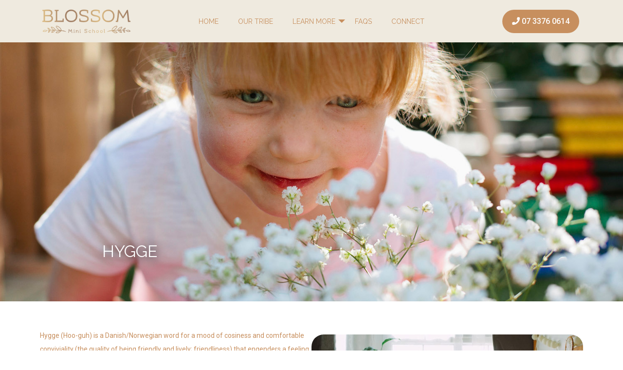

--- FILE ---
content_type: text/html; charset=UTF-8
request_url: https://blossomminischool.com.au/hygge/
body_size: 11356
content:
<!doctype html><html lang="en-US"><head><script data-no-optimize="1">var litespeed_docref=sessionStorage.getItem("litespeed_docref");litespeed_docref&&(Object.defineProperty(document,"referrer",{get:function(){return litespeed_docref}}),sessionStorage.removeItem("litespeed_docref"));</script> <meta charset="UTF-8" /><meta name="viewport" content="width=device-width, initial-scale=1" /><meta name='robots' content='index, follow, max-image-preview:large, max-snippet:-1, max-video-preview:-1' /><title>Our Hygge Approach - Early Learning | Blossom Mini School</title><meta name="description" content="At Blossom Mini School Morningside, explore our cosy and nurturing environment, where children thrive in a warm, inviting atmosphere." /><link rel="canonical" href="https://blossomminischool.com.au/hygge/" /><meta property="og:locale" content="en_US" /><meta property="og:type" content="article" /><meta property="og:title" content="Our Hygge Approach - Early Learning | Blossom Mini School" /><meta property="og:description" content="At Blossom Mini School Morningside, explore our cosy and nurturing environment, where children thrive in a warm, inviting atmosphere." /><meta property="og:url" content="https://blossomminischool.com.au/hygge/" /><meta property="og:site_name" content="Blossom Mini School" /><meta property="article:modified_time" content="2023-09-14T00:26:45+00:00" /><meta property="og:image" content="https://blossomminischool.com.au/wp-content/uploads/2023/07/hygge-01.jpg" /><meta property="og:image:width" content="1500" /><meta property="og:image:height" content="1000" /><meta property="og:image:type" content="image/jpeg" /><meta name="twitter:card" content="summary_large_image" /><meta name="twitter:label1" content="Est. reading time" /><meta name="twitter:data1" content="1 minute" /> <script type="application/ld+json" class="yoast-schema-graph">{"@context":"https://schema.org","@graph":[{"@type":"WebPage","@id":"https://blossomminischool.com.au/hygge/","url":"https://blossomminischool.com.au/hygge/","name":"Our Hygge Approach - Early Learning | Blossom Mini School","isPartOf":{"@id":"https://blossomminischool.com.au/#website"},"primaryImageOfPage":{"@id":"https://blossomminischool.com.au/hygge/#primaryimage"},"image":{"@id":"https://blossomminischool.com.au/hygge/#primaryimage"},"thumbnailUrl":"https://blossomminischool.com.au/wp-content/uploads/2023/07/hygge-01.jpg","datePublished":"2023-07-08T07:11:41+00:00","dateModified":"2023-09-14T00:26:45+00:00","description":"At Blossom Mini School Morningside, explore our cosy and nurturing environment, where children thrive in a warm, inviting atmosphere.","breadcrumb":{"@id":"https://blossomminischool.com.au/hygge/#breadcrumb"},"inLanguage":"en-US","potentialAction":[{"@type":"ReadAction","target":["https://blossomminischool.com.au/hygge/"]}]},{"@type":"ImageObject","inLanguage":"en-US","@id":"https://blossomminischool.com.au/hygge/#primaryimage","url":"https://blossomminischool.com.au/wp-content/uploads/2023/07/hygge-01.jpg","contentUrl":"https://blossomminischool.com.au/wp-content/uploads/2023/07/hygge-01.jpg","width":1500,"height":1000},{"@type":"BreadcrumbList","@id":"https://blossomminischool.com.au/hygge/#breadcrumb","itemListElement":[{"@type":"ListItem","position":1,"name":"Home","item":"https://blossomminischool.com.au/"},{"@type":"ListItem","position":2,"name":"Hygge"}]},{"@type":"WebSite","@id":"https://blossomminischool.com.au/#website","url":"https://blossomminischool.com.au/","name":"Blossom Mini School","description":"","publisher":{"@id":"https://blossomminischool.com.au/#organization"},"potentialAction":[{"@type":"SearchAction","target":{"@type":"EntryPoint","urlTemplate":"https://blossomminischool.com.au/?s={search_term_string}"},"query-input":{"@type":"PropertyValueSpecification","valueRequired":true,"valueName":"search_term_string"}}],"inLanguage":"en-US"},{"@type":"Organization","@id":"https://blossomminischool.com.au/#organization","name":"Blossom Mini School","url":"https://blossomminischool.com.au/","logo":{"@type":"ImageObject","inLanguage":"en-US","@id":"https://blossomminischool.com.au/#/schema/logo/image/","url":"https://blossomminischool.com.au/wp-content/uploads/2023/08/LOGO-without-Morningside-and-Tingapla-GOLD.png","contentUrl":"https://blossomminischool.com.au/wp-content/uploads/2023/08/LOGO-without-Morningside-and-Tingapla-GOLD.png","width":1022,"height":308,"caption":"Blossom Mini School"},"image":{"@id":"https://blossomminischool.com.au/#/schema/logo/image/"}}]}</script> <link rel="alternate" title="oEmbed (JSON)" type="application/json+oembed" href="https://blossomminischool.com.au/wp-json/oembed/1.0/embed?url=https%3A%2F%2Fblossomminischool.com.au%2Fhygge%2F" /><link rel="alternate" title="oEmbed (XML)" type="text/xml+oembed" href="https://blossomminischool.com.au/wp-json/oembed/1.0/embed?url=https%3A%2F%2Fblossomminischool.com.au%2Fhygge%2F&#038;format=xml" /><link data-optimized="2" rel="stylesheet" href="https://blossomminischool.com.au/wp-content/litespeed/css/7819e8dda2ec6af1b9823f14c5e2effd.css?ver=bbf58" /><style id='wp-block-image-inline-css' type='text/css'>.wp-block-image>a,.wp-block-image>figure>a{display:inline-block}.wp-block-image img{box-sizing:border-box;height:auto;max-width:100%;vertical-align:bottom}@media not (prefers-reduced-motion){.wp-block-image img.hide{visibility:hidden}.wp-block-image img.show{animation:show-content-image .4s}}.wp-block-image[style*=border-radius] img,.wp-block-image[style*=border-radius]>a{border-radius:inherit}.wp-block-image.has-custom-border img{box-sizing:border-box}.wp-block-image.aligncenter{text-align:center}.wp-block-image.alignfull>a,.wp-block-image.alignwide>a{width:100%}.wp-block-image.alignfull img,.wp-block-image.alignwide img{height:auto;width:100%}.wp-block-image .aligncenter,.wp-block-image .alignleft,.wp-block-image .alignright,.wp-block-image.aligncenter,.wp-block-image.alignleft,.wp-block-image.alignright{display:table}.wp-block-image .aligncenter>figcaption,.wp-block-image .alignleft>figcaption,.wp-block-image .alignright>figcaption,.wp-block-image.aligncenter>figcaption,.wp-block-image.alignleft>figcaption,.wp-block-image.alignright>figcaption{caption-side:bottom;display:table-caption}.wp-block-image .alignleft{float:left;margin:.5em 1em .5em 0}.wp-block-image .alignright{float:right;margin:.5em 0 .5em 1em}.wp-block-image .aligncenter{margin-left:auto;margin-right:auto}.wp-block-image :where(figcaption){margin-bottom:1em;margin-top:.5em}.wp-block-image.is-style-circle-mask img{border-radius:9999px}@supports ((-webkit-mask-image:none) or (mask-image:none)) or (-webkit-mask-image:none){.wp-block-image.is-style-circle-mask img{border-radius:0;-webkit-mask-image:url('data:image/svg+xml;utf8,<svg viewBox="0 0 100 100" xmlns="http://www.w3.org/2000/svg"><circle cx="50" cy="50" r="50"/></svg>');mask-image:url('data:image/svg+xml;utf8,<svg viewBox="0 0 100 100" xmlns="http://www.w3.org/2000/svg"><circle cx="50" cy="50" r="50"/></svg>');mask-mode:alpha;-webkit-mask-position:center;mask-position:center;-webkit-mask-repeat:no-repeat;mask-repeat:no-repeat;-webkit-mask-size:contain;mask-size:contain}}:root :where(.wp-block-image.is-style-rounded img,.wp-block-image .is-style-rounded img){border-radius:9999px}.wp-block-image figure{margin:0}.wp-lightbox-container{display:flex;flex-direction:column;position:relative}.wp-lightbox-container img{cursor:zoom-in}.wp-lightbox-container img:hover+button{opacity:1}.wp-lightbox-container button{align-items:center;backdrop-filter:blur(16px) saturate(180%);background-color:#5a5a5a40;border:none;border-radius:4px;cursor:zoom-in;display:flex;height:20px;justify-content:center;opacity:0;padding:0;position:absolute;right:16px;text-align:center;top:16px;width:20px;z-index:100}@media not (prefers-reduced-motion){.wp-lightbox-container button{transition:opacity .2s ease}}.wp-lightbox-container button:focus-visible{outline:3px auto #5a5a5a40;outline:3px auto -webkit-focus-ring-color;outline-offset:3px}.wp-lightbox-container button:hover{cursor:pointer;opacity:1}.wp-lightbox-container button:focus{opacity:1}.wp-lightbox-container button:focus,.wp-lightbox-container button:hover,.wp-lightbox-container button:not(:hover):not(:active):not(.has-background){background-color:#5a5a5a40;border:none}.wp-lightbox-overlay{box-sizing:border-box;cursor:zoom-out;height:100vh;left:0;overflow:hidden;position:fixed;top:0;visibility:hidden;width:100%;z-index:100000}.wp-lightbox-overlay .close-button{align-items:center;cursor:pointer;display:flex;justify-content:center;min-height:40px;min-width:40px;padding:0;position:absolute;right:calc(env(safe-area-inset-right) + 16px);top:calc(env(safe-area-inset-top) + 16px);z-index:5000000}.wp-lightbox-overlay .close-button:focus,.wp-lightbox-overlay .close-button:hover,.wp-lightbox-overlay .close-button:not(:hover):not(:active):not(.has-background){background:none;border:none}.wp-lightbox-overlay .lightbox-image-container{height:var(--wp--lightbox-container-height);left:50%;overflow:hidden;position:absolute;top:50%;transform:translate(-50%,-50%);transform-origin:top left;width:var(--wp--lightbox-container-width);z-index:9999999999}.wp-lightbox-overlay .wp-block-image{align-items:center;box-sizing:border-box;display:flex;height:100%;justify-content:center;margin:0;position:relative;transform-origin:0 0;width:100%;z-index:3000000}.wp-lightbox-overlay .wp-block-image img{height:var(--wp--lightbox-image-height);min-height:var(--wp--lightbox-image-height);min-width:var(--wp--lightbox-image-width);width:var(--wp--lightbox-image-width)}.wp-lightbox-overlay .wp-block-image figcaption{display:none}.wp-lightbox-overlay button{background:none;border:none}.wp-lightbox-overlay .scrim{background-color:#fff;height:100%;opacity:.9;position:absolute;width:100%;z-index:2000000}.wp-lightbox-overlay.active{visibility:visible}@media not (prefers-reduced-motion){.wp-lightbox-overlay.active{animation:turn-on-visibility .25s both}.wp-lightbox-overlay.active img{animation:turn-on-visibility .35s both}.wp-lightbox-overlay.show-closing-animation:not(.active){animation:turn-off-visibility .35s both}.wp-lightbox-overlay.show-closing-animation:not(.active) img{animation:turn-off-visibility .25s both}.wp-lightbox-overlay.zoom.active{animation:none;opacity:1;visibility:visible}.wp-lightbox-overlay.zoom.active .lightbox-image-container{animation:lightbox-zoom-in .4s}.wp-lightbox-overlay.zoom.active .lightbox-image-container img{animation:none}.wp-lightbox-overlay.zoom.active .scrim{animation:turn-on-visibility .4s forwards}.wp-lightbox-overlay.zoom.show-closing-animation:not(.active){animation:none}.wp-lightbox-overlay.zoom.show-closing-animation:not(.active) .lightbox-image-container{animation:lightbox-zoom-out .4s}.wp-lightbox-overlay.zoom.show-closing-animation:not(.active) .lightbox-image-container img{animation:none}.wp-lightbox-overlay.zoom.show-closing-animation:not(.active) .scrim{animation:turn-off-visibility .4s forwards}}@keyframes show-content-image{0%{visibility:hidden}99%{visibility:hidden}to{visibility:visible}}@keyframes turn-on-visibility{0%{opacity:0}to{opacity:1}}@keyframes turn-off-visibility{0%{opacity:1;visibility:visible}99%{opacity:0;visibility:visible}to{opacity:0;visibility:hidden}}@keyframes lightbox-zoom-in{0%{transform:translate(calc((-100vw + var(--wp--lightbox-scrollbar-width))/2 + var(--wp--lightbox-initial-left-position)),calc(-50vh + var(--wp--lightbox-initial-top-position))) scale(var(--wp--lightbox-scale))}to{transform:translate(-50%,-50%) scale(1)}}@keyframes lightbox-zoom-out{0%{transform:translate(-50%,-50%) scale(1);visibility:visible}99%{visibility:visible}to{transform:translate(calc((-100vw + var(--wp--lightbox-scrollbar-width))/2 + var(--wp--lightbox-initial-left-position)),calc(-50vh + var(--wp--lightbox-initial-top-position))) scale(var(--wp--lightbox-scale));visibility:hidden}}
/*# sourceURL=https://blossomminischool.com.au/wp-includes/blocks/image/style.min.css */</style> <script type="litespeed/javascript" data-src="https://blossomminischool.com.au/wp-includes/js/jquery/jquery.min.js?ver=3.7.1" id="jquery-core-js"></script> <link rel="https://api.w.org/" href="https://blossomminischool.com.au/wp-json/" /><link rel="alternate" title="JSON" type="application/json" href="https://blossomminischool.com.au/wp-json/wp/v2/pages/19" /><link rel="EditURI" type="application/rsd+xml" title="RSD" href="https://blossomminischool.com.au/xmlrpc.php?rsd" /><meta name="generator" content="WordPress 6.9" /><link rel='shortlink' href='https://blossomminischool.com.au/?p=19' /><link rel="icon" href="https://blossomminischool.com.au/wp-content/uploads/2023/09/cropped-favicon-32x32.png" sizes="32x32" /><link rel="icon" href="https://blossomminischool.com.au/wp-content/uploads/2023/09/cropped-favicon-192x192.png" sizes="192x192" /><link rel="apple-touch-icon" href="https://blossomminischool.com.au/wp-content/uploads/2023/09/cropped-favicon-180x180.png" /><meta name="msapplication-TileImage" content="https://blossomminischool.com.au/wp-content/uploads/2023/09/cropped-favicon-270x270.png" />
 <script type="litespeed/javascript">(function(w,d,s,l,i){w[l]=w[l]||[];w[l].push({'gtm.start':new Date().getTime(),event:'gtm.js'});var f=d.getElementsByTagName(s)[0],j=d.createElement(s),dl=l!='dataLayer'?'&l='+l:'';j.async=!0;j.src='https://www.googletagmanager.com/gtm.js?id='+i+dl;f.parentNode.insertBefore(j,f)})(window,document,'script','dataLayer','GTM-M5N83BFR')</script> </head><body class="wp-singular page-template-default page page-id-19 wp-custom-logo wp-theme-blossoms">
<noscript><iframe data-lazyloaded="1" src="about:blank" data-litespeed-src="https://www.googletagmanager.com/ns.html?id=GTM-M5N83BFR"
height="0" width="0" style="display:none;visibility:hidden"></iframe></noscript><header class="site-header"><div class="container"><div class="row align-items-center"><div class="col-xl-2 col-lg-2 col-md-5 col-8 logo-col"><div class="header-logo">
<a href="https://blossomminischool.com.au/" class="custom-logo-link" rel="home"><img width="1022" height="308" src="https://blossomminischool.com.au/wp-content/uploads/2023/08/LOGO-without-Morningside-and-Tingapla-GOLD.png" class="custom-logo" alt="Blossom Mini School" decoding="async" fetchpriority="high" srcset="https://blossomminischool.com.au/wp-content/uploads/2023/08/LOGO-without-Morningside-and-Tingapla-GOLD.png 1022w, https://blossomminischool.com.au/wp-content/uploads/2023/08/LOGO-without-Morningside-and-Tingapla-GOLD-300x90.png 300w, https://blossomminischool.com.au/wp-content/uploads/2023/08/LOGO-without-Morningside-and-Tingapla-GOLD-768x231.png 768w" sizes="(max-width: 1022px) 100vw, 1022px" /></a></div></div><div class="col-xl-8 col-lg-8 col-md-2 col-4 menu-col"><div class="header-menu"><nav class="navbar navbar-expand-lg navbar-light justify-content-lg-center justify-content-end p-0">
<button class="navbar-toggler openbtn" type="button"><span class="navbar-toggler-icon"></span></button><div class="justify-content-center" id="navbarSupportedContent">
<a href="javascript:void(0)" class="closebtn d-block d-lg-none">&times;</a><ul class="navbar-nav align-items-lg-center nav_menu"><li id="menu-item-44" class="menu-item menu-item-type-post_type menu-item-object-page menu-item-home menu-item-44"><a href="https://blossomminischool.com.au/">Home</a></li><li id="menu-item-51" class="menu-item menu-item-type-post_type menu-item-object-page menu-item-51"><a href="https://blossomminischool.com.au/our-tribe/">Our Tribe</a></li><li id="menu-item-54" class="menu-item menu-item-type-custom menu-item-object-custom current-menu-ancestor current-menu-parent menu-item-has-children menu-item-54"><a>Learn More</a><ul class="sub-menu"><li id="menu-item-49" class="menu-item menu-item-type-post_type menu-item-object-page menu-item-49"><a href="https://blossomminischool.com.au/holistic-learning/">Holistic Learning</a></li><li id="menu-item-50" class="menu-item menu-item-type-post_type menu-item-object-page current-menu-item page_item page-item-19 current_page_item menu-item-50"><a href="https://blossomminischool.com.au/hygge/" aria-current="page">Hygge</a></li><li id="menu-item-45" class="menu-item menu-item-type-post_type menu-item-object-page menu-item-45"><a href="https://blossomminischool.com.au/being-green/">Being Green</a></li><li id="menu-item-46" class="menu-item menu-item-type-post_type menu-item-object-page menu-item-46"><a href="https://blossomminischool.com.au/dream-big-project/">Dream Big Project</a></li><li id="menu-item-47" class="menu-item menu-item-type-post_type menu-item-object-page menu-item-47"><a href="https://blossomminischool.com.au/forest-school/">Forest School</a></li><li id="menu-item-257" class="menu-item menu-item-type-post_type menu-item-object-page menu-item-257"><a href="https://blossomminischool.com.au/loose-parts/">Loose Parts</a></li></ul></li><li id="menu-item-48" class="menu-item menu-item-type-post_type menu-item-object-page menu-item-48"><a href="https://blossomminischool.com.au/faqs/">FAQs</a></li><li id="menu-item-52" class="menu-item menu-item-type-post_type menu-item-object-page menu-item-52"><a href="https://blossomminischool.com.au/connect-with-us/">Connect</a></li><li id="menu-item-662" class="mob-call-btn menu-item menu-item-type-custom menu-item-object-custom menu-item-662"><a href="tel:0733760614"><i class="fa fa-phone"></i> 07 3376 0614</a></a></li></ul></div></nav></div></div><div class="col-xl-2 col-lg-2 col-md-5 col-8 call-col">
<a href="tel:0733760614" class="theme-custom-button"><i class="fa fa-phone"></i> 07 3376 0614</a></div></div></div></header><div class="page-content"><section class="page-banner img-background default-page"><img data-lazyloaded="1" src="[data-uri]" width="1500" height="1000" data-src="https://blossomminischool.com.au/wp-content/uploads/2023/07/hygge-01.jpg" class="attachment-full size-full wp-post-image" alt="" decoding="async" data-srcset="https://blossomminischool.com.au/wp-content/uploads/2023/07/hygge-01.jpg 1500w, https://blossomminischool.com.au/wp-content/uploads/2023/07/hygge-01-300x200.jpg 300w, https://blossomminischool.com.au/wp-content/uploads/2023/07/hygge-01-1024x683.jpg 1024w, https://blossomminischool.com.au/wp-content/uploads/2023/07/hygge-01-768x512.jpg 768w" data-sizes="(max-width: 1500px) 100vw, 1500px" /><div class="banner-title-area"><h1>Hygge</h1></div></section><section class="default-page section-wrapper single-page"><div class="container"><div class="row"><div class="col-lg-12 col-12"><div class="content-area"><div class="wp-block-columns are-vertically-aligned-center is-layout-flex wp-container-core-columns-is-layout-9d6595d7 wp-block-columns-is-layout-flex"><div class="wp-block-column is-vertically-aligned-center is-layout-flow wp-block-column-is-layout-flow"><p>Hygge (Hoo-guh) is a Danish/Norwegian word for a mood of cosiness and comfortable conviviality (the quality of being friendly and lively; friendliness) that engenders a feeling of contentment or well-being. It’s about lifestyle, a state of mind, a feeling in us.</p><p>At Blossom we endeavour to create a comfortable, safe and cozy haven where we are spending time together making genuine connections and taking pleasure from being together in a beautiful environment with lots of natural materials. We create a form of togetherness, a pleasant and highly valued everyday experience of safety, equality, personal wholeness and a spontaneous social flow. We demonstrate and teach that a long-term investment in our own self-care and a commitment to care and nurture the people around us.</p><p>Our little ones participate in daily yoga, daily meditation, daily exercise and daily self-regulation techniques. This is a beautiful way to start each day to settle in comfortably and calmly.</p></div><div class="wp-block-column is-vertically-aligned-center is-layout-flow wp-block-column-is-layout-flow"><figure class="wp-block-image size-large br-small"><img data-lazyloaded="1" src="[data-uri]" decoding="async" width="1024" height="683" data-src="https://blossomminischool.com.au/wp-content/uploads/2023/07/16-1024x683.jpg" alt="" class="wp-image-102" data-srcset="https://blossomminischool.com.au/wp-content/uploads/2023/07/16-1024x683.jpg 1024w, https://blossomminischool.com.au/wp-content/uploads/2023/07/16-300x200.jpg 300w, https://blossomminischool.com.au/wp-content/uploads/2023/07/16-768x512.jpg 768w, https://blossomminischool.com.au/wp-content/uploads/2023/07/16.jpg 1500w" data-sizes="(max-width: 1024px) 100vw, 1024px" /></figure></div></div></div></div><div class="col-lg-4 col-12 d-none"><div class="sidebar"><div id="block-7" class="widget widget_block"><div class="wp-block-group"><div class="wp-block-group__inner-container is-layout-constrained wp-block-group-is-layout-constrained"><h4 class="wp-block-heading">Have Questions? <br>Get in touch with us!</h4><div style="height:20px" aria-hidden="true" class="wp-block-spacer"></div></div></div></div></div></div></div></div></section></div><footer class="site-footer section-wrapper"><div class="container container-custom-lg"><div class="footer-blocks-wrapper footer-cols"><div class="footer-inner-blocks footer-col"><div id="block-9" class="widget widget_block widget_media_image"><figure class="wp-block-image size-full"><a href="https://blossomminischool.com.au/"><img decoding="async" width="1022" height="308" src="https://blossomminischool.com.au/wp-content/uploads/2023/08/LOGO-without-Morningside-and-Tingapla-GOLD.png" alt="" class="wp-image-399" srcset="https://blossomminischool.com.au/wp-content/uploads/2023/08/LOGO-without-Morningside-and-Tingapla-GOLD.png 1022w, https://blossomminischool.com.au/wp-content/uploads/2023/08/LOGO-without-Morningside-and-Tingapla-GOLD-300x90.png 300w, https://blossomminischool.com.au/wp-content/uploads/2023/08/LOGO-without-Morningside-and-Tingapla-GOLD-768x231.png 768w" sizes="(max-width: 1022px) 100vw, 1022px" /></a></figure></div><div id="block-10" class="widget widget_block widget_text"><p>Opening Hours: 7am – 6pm</p></div><div id="block-11" class="widget widget_block widget_text"><p>Open 52 weeks a year.</p></div><div id="block-12" class="widget widget_block widget_text"><p>Providing care from babies to school age.&nbsp;</p></div></div><div class="footer-inner-blocks footer-col"><div id="nav_menu-2" class="widget widget_nav_menu"><h4 class="widget-title">Quick Links</h4><div class="menu-quick-links-container"><ul id="menu-quick-links" class="menu"><li id="menu-item-56" class="menu-item menu-item-type-post_type menu-item-object-page menu-item-home menu-item-56"><a href="https://blossomminischool.com.au/">Home</a></li><li id="menu-item-58" class="menu-item menu-item-type-post_type menu-item-object-page menu-item-58"><a href="https://blossomminischool.com.au/our-tribe/">Our Tribe</a></li><li id="menu-item-57" class="menu-item menu-item-type-post_type menu-item-object-page menu-item-57"><a href="https://blossomminischool.com.au/faqs/">FAQs</a></li><li id="menu-item-59" class="menu-item menu-item-type-post_type menu-item-object-page menu-item-59"><a href="https://blossomminischool.com.au/connect-with-us/">Connect</a></li></ul></div></div></div><div class="footer-inner-blocks footer-col"><div id="nav_menu-4" class="widget widget_nav_menu"><h4 class="widget-title">Services</h4><div class="menu-services-container"><ul id="menu-services" class="menu"><li id="menu-item-60" class="menu-item menu-item-type-post_type menu-item-object-page menu-item-60"><a href="https://blossomminischool.com.au/holistic-learning/">Holistic Learning</a></li><li id="menu-item-61" class="menu-item menu-item-type-post_type menu-item-object-page current-menu-item page_item page-item-19 current_page_item menu-item-61"><a href="https://blossomminischool.com.au/hygge/" aria-current="page">Hygge</a></li><li id="menu-item-62" class="menu-item menu-item-type-post_type menu-item-object-page menu-item-62"><a href="https://blossomminischool.com.au/being-green/">Being Green</a></li><li id="menu-item-63" class="menu-item menu-item-type-post_type menu-item-object-page menu-item-63"><a href="https://blossomminischool.com.au/dream-big-project/">Dream Big Project</a></li><li id="menu-item-64" class="menu-item menu-item-type-post_type menu-item-object-page menu-item-64"><a href="https://blossomminischool.com.au/forest-school/">Forest School</a></li><li id="menu-item-258" class="menu-item menu-item-type-post_type menu-item-object-page menu-item-258"><a href="https://blossomminischool.com.au/loose-parts/">Loose Parts</a></li></ul></div></div></div><div class="footer-inner-blocks footer-col"><div id="block-8" class="widget widget_block"><h4 class="wp-block-heading">Contacts</h4></div><div id="block-13" class="widget widget_block"><ul class="contact-info-footer"><li>
<a href="mailto:blossommorningside@gmail.com"><i class="fa fa-envelope margin-icon"></i>blossommorningside@gmail.com</a></li><li>
<a href="tel:0733760614"><i class="fa fa-phone margin-icon"></i> 07 3376 0614</a></li><li>
<i class="fa fa-map-marker"></i>15 Rogoona Street. Morningside</li></ul></div></div></div><div class="copyright-text d-flex justify-content-center flex-wrap"><p>&nbsp;SEO & Website Design by Heart Digital</p></div></div></footer> <script type="speculationrules">{"prefetch":[{"source":"document","where":{"and":[{"href_matches":"/*"},{"not":{"href_matches":["/wp-*.php","/wp-admin/*","/wp-content/uploads/*","/wp-content/*","/wp-content/plugins/*","/wp-content/themes/blossoms/*","/*\\?(.+)"]}},{"not":{"selector_matches":"a[rel~=\"nofollow\"]"}},{"not":{"selector_matches":".no-prefetch, .no-prefetch a"}}]},"eagerness":"conservative"}]}</script> <script type="litespeed/javascript" data-src="https://www.google.com/recaptcha/api.js?render=6LdEqjkoAAAAAEy6RnTdmRSVsuvb1DZLM68CXfcf&amp;ver=3.0" id="google-recaptcha-js"></script> <script id="wp-emoji-settings" type="application/json">{"baseUrl":"https://s.w.org/images/core/emoji/17.0.2/72x72/","ext":".png","svgUrl":"https://s.w.org/images/core/emoji/17.0.2/svg/","svgExt":".svg","source":{"concatemoji":"https://blossomminischool.com.au/wp-includes/js/wp-emoji-release.min.js?ver=6.9"}}</script> <script type="module">/*  */
/*! This file is auto-generated */
const a=JSON.parse(document.getElementById("wp-emoji-settings").textContent),o=(window._wpemojiSettings=a,"wpEmojiSettingsSupports"),s=["flag","emoji"];function i(e){try{var t={supportTests:e,timestamp:(new Date).valueOf()};sessionStorage.setItem(o,JSON.stringify(t))}catch(e){}}function c(e,t,n){e.clearRect(0,0,e.canvas.width,e.canvas.height),e.fillText(t,0,0);t=new Uint32Array(e.getImageData(0,0,e.canvas.width,e.canvas.height).data);e.clearRect(0,0,e.canvas.width,e.canvas.height),e.fillText(n,0,0);const a=new Uint32Array(e.getImageData(0,0,e.canvas.width,e.canvas.height).data);return t.every((e,t)=>e===a[t])}function p(e,t){e.clearRect(0,0,e.canvas.width,e.canvas.height),e.fillText(t,0,0);var n=e.getImageData(16,16,1,1);for(let e=0;e<n.data.length;e++)if(0!==n.data[e])return!1;return!0}function u(e,t,n,a){switch(t){case"flag":return n(e,"\ud83c\udff3\ufe0f\u200d\u26a7\ufe0f","\ud83c\udff3\ufe0f\u200b\u26a7\ufe0f")?!1:!n(e,"\ud83c\udde8\ud83c\uddf6","\ud83c\udde8\u200b\ud83c\uddf6")&&!n(e,"\ud83c\udff4\udb40\udc67\udb40\udc62\udb40\udc65\udb40\udc6e\udb40\udc67\udb40\udc7f","\ud83c\udff4\u200b\udb40\udc67\u200b\udb40\udc62\u200b\udb40\udc65\u200b\udb40\udc6e\u200b\udb40\udc67\u200b\udb40\udc7f");case"emoji":return!a(e,"\ud83e\u1fac8")}return!1}function f(e,t,n,a){let r;const o=(r="undefined"!=typeof WorkerGlobalScope&&self instanceof WorkerGlobalScope?new OffscreenCanvas(300,150):document.createElement("canvas")).getContext("2d",{willReadFrequently:!0}),s=(o.textBaseline="top",o.font="600 32px Arial",{});return e.forEach(e=>{s[e]=t(o,e,n,a)}),s}function r(e){var t=document.createElement("script");t.src=e,t.defer=!0,document.head.appendChild(t)}a.supports={everything:!0,everythingExceptFlag:!0},new Promise(t=>{let n=function(){try{var e=JSON.parse(sessionStorage.getItem(o));if("object"==typeof e&&"number"==typeof e.timestamp&&(new Date).valueOf()<e.timestamp+604800&&"object"==typeof e.supportTests)return e.supportTests}catch(e){}return null}();if(!n){if("undefined"!=typeof Worker&&"undefined"!=typeof OffscreenCanvas&&"undefined"!=typeof URL&&URL.createObjectURL&&"undefined"!=typeof Blob)try{var e="postMessage("+f.toString()+"("+[JSON.stringify(s),u.toString(),c.toString(),p.toString()].join(",")+"));",a=new Blob([e],{type:"text/javascript"});const r=new Worker(URL.createObjectURL(a),{name:"wpTestEmojiSupports"});return void(r.onmessage=e=>{i(n=e.data),r.terminate(),t(n)})}catch(e){}i(n=f(s,u,c,p))}t(n)}).then(e=>{for(const n in e)a.supports[n]=e[n],a.supports.everything=a.supports.everything&&a.supports[n],"flag"!==n&&(a.supports.everythingExceptFlag=a.supports.everythingExceptFlag&&a.supports[n]);var t;a.supports.everythingExceptFlag=a.supports.everythingExceptFlag&&!a.supports.flag,a.supports.everything||((t=a.source||{}).concatemoji?r(t.concatemoji):t.wpemoji&&t.twemoji&&(r(t.twemoji),r(t.wpemoji)))});
//# sourceURL=https://blossomminischool.com.au/wp-includes/js/wp-emoji-loader.min.js
/*  */</script> <script data-no-optimize="1">window.lazyLoadOptions=Object.assign({},{threshold:300},window.lazyLoadOptions||{});!function(t,e){"object"==typeof exports&&"undefined"!=typeof module?module.exports=e():"function"==typeof define&&define.amd?define(e):(t="undefined"!=typeof globalThis?globalThis:t||self).LazyLoad=e()}(this,function(){"use strict";function e(){return(e=Object.assign||function(t){for(var e=1;e<arguments.length;e++){var n,a=arguments[e];for(n in a)Object.prototype.hasOwnProperty.call(a,n)&&(t[n]=a[n])}return t}).apply(this,arguments)}function o(t){return e({},at,t)}function l(t,e){return t.getAttribute(gt+e)}function c(t){return l(t,vt)}function s(t,e){return function(t,e,n){e=gt+e;null!==n?t.setAttribute(e,n):t.removeAttribute(e)}(t,vt,e)}function i(t){return s(t,null),0}function r(t){return null===c(t)}function u(t){return c(t)===_t}function d(t,e,n,a){t&&(void 0===a?void 0===n?t(e):t(e,n):t(e,n,a))}function f(t,e){et?t.classList.add(e):t.className+=(t.className?" ":"")+e}function _(t,e){et?t.classList.remove(e):t.className=t.className.replace(new RegExp("(^|\\s+)"+e+"(\\s+|$)")," ").replace(/^\s+/,"").replace(/\s+$/,"")}function g(t){return t.llTempImage}function v(t,e){!e||(e=e._observer)&&e.unobserve(t)}function b(t,e){t&&(t.loadingCount+=e)}function p(t,e){t&&(t.toLoadCount=e)}function n(t){for(var e,n=[],a=0;e=t.children[a];a+=1)"SOURCE"===e.tagName&&n.push(e);return n}function h(t,e){(t=t.parentNode)&&"PICTURE"===t.tagName&&n(t).forEach(e)}function a(t,e){n(t).forEach(e)}function m(t){return!!t[lt]}function E(t){return t[lt]}function I(t){return delete t[lt]}function y(e,t){var n;m(e)||(n={},t.forEach(function(t){n[t]=e.getAttribute(t)}),e[lt]=n)}function L(a,t){var o;m(a)&&(o=E(a),t.forEach(function(t){var e,n;e=a,(t=o[n=t])?e.setAttribute(n,t):e.removeAttribute(n)}))}function k(t,e,n){f(t,e.class_loading),s(t,st),n&&(b(n,1),d(e.callback_loading,t,n))}function A(t,e,n){n&&t.setAttribute(e,n)}function O(t,e){A(t,rt,l(t,e.data_sizes)),A(t,it,l(t,e.data_srcset)),A(t,ot,l(t,e.data_src))}function w(t,e,n){var a=l(t,e.data_bg_multi),o=l(t,e.data_bg_multi_hidpi);(a=nt&&o?o:a)&&(t.style.backgroundImage=a,n=n,f(t=t,(e=e).class_applied),s(t,dt),n&&(e.unobserve_completed&&v(t,e),d(e.callback_applied,t,n)))}function x(t,e){!e||0<e.loadingCount||0<e.toLoadCount||d(t.callback_finish,e)}function M(t,e,n){t.addEventListener(e,n),t.llEvLisnrs[e]=n}function N(t){return!!t.llEvLisnrs}function z(t){if(N(t)){var e,n,a=t.llEvLisnrs;for(e in a){var o=a[e];n=e,o=o,t.removeEventListener(n,o)}delete t.llEvLisnrs}}function C(t,e,n){var a;delete t.llTempImage,b(n,-1),(a=n)&&--a.toLoadCount,_(t,e.class_loading),e.unobserve_completed&&v(t,n)}function R(i,r,c){var l=g(i)||i;N(l)||function(t,e,n){N(t)||(t.llEvLisnrs={});var a="VIDEO"===t.tagName?"loadeddata":"load";M(t,a,e),M(t,"error",n)}(l,function(t){var e,n,a,o;n=r,a=c,o=u(e=i),C(e,n,a),f(e,n.class_loaded),s(e,ut),d(n.callback_loaded,e,a),o||x(n,a),z(l)},function(t){var e,n,a,o;n=r,a=c,o=u(e=i),C(e,n,a),f(e,n.class_error),s(e,ft),d(n.callback_error,e,a),o||x(n,a),z(l)})}function T(t,e,n){var a,o,i,r,c;t.llTempImage=document.createElement("IMG"),R(t,e,n),m(c=t)||(c[lt]={backgroundImage:c.style.backgroundImage}),i=n,r=l(a=t,(o=e).data_bg),c=l(a,o.data_bg_hidpi),(r=nt&&c?c:r)&&(a.style.backgroundImage='url("'.concat(r,'")'),g(a).setAttribute(ot,r),k(a,o,i)),w(t,e,n)}function G(t,e,n){var a;R(t,e,n),a=e,e=n,(t=Et[(n=t).tagName])&&(t(n,a),k(n,a,e))}function D(t,e,n){var a;a=t,(-1<It.indexOf(a.tagName)?G:T)(t,e,n)}function S(t,e,n){var a;t.setAttribute("loading","lazy"),R(t,e,n),a=e,(e=Et[(n=t).tagName])&&e(n,a),s(t,_t)}function V(t){t.removeAttribute(ot),t.removeAttribute(it),t.removeAttribute(rt)}function j(t){h(t,function(t){L(t,mt)}),L(t,mt)}function F(t){var e;(e=yt[t.tagName])?e(t):m(e=t)&&(t=E(e),e.style.backgroundImage=t.backgroundImage)}function P(t,e){var n;F(t),n=e,r(e=t)||u(e)||(_(e,n.class_entered),_(e,n.class_exited),_(e,n.class_applied),_(e,n.class_loading),_(e,n.class_loaded),_(e,n.class_error)),i(t),I(t)}function U(t,e,n,a){var o;n.cancel_on_exit&&(c(t)!==st||"IMG"===t.tagName&&(z(t),h(o=t,function(t){V(t)}),V(o),j(t),_(t,n.class_loading),b(a,-1),i(t),d(n.callback_cancel,t,e,a)))}function $(t,e,n,a){var o,i,r=(i=t,0<=bt.indexOf(c(i)));s(t,"entered"),f(t,n.class_entered),_(t,n.class_exited),o=t,i=a,n.unobserve_entered&&v(o,i),d(n.callback_enter,t,e,a),r||D(t,n,a)}function q(t){return t.use_native&&"loading"in HTMLImageElement.prototype}function H(t,o,i){t.forEach(function(t){return(a=t).isIntersecting||0<a.intersectionRatio?$(t.target,t,o,i):(e=t.target,n=t,a=o,t=i,void(r(e)||(f(e,a.class_exited),U(e,n,a,t),d(a.callback_exit,e,n,t))));var e,n,a})}function B(e,n){var t;tt&&!q(e)&&(n._observer=new IntersectionObserver(function(t){H(t,e,n)},{root:(t=e).container===document?null:t.container,rootMargin:t.thresholds||t.threshold+"px"}))}function J(t){return Array.prototype.slice.call(t)}function K(t){return t.container.querySelectorAll(t.elements_selector)}function Q(t){return c(t)===ft}function W(t,e){return e=t||K(e),J(e).filter(r)}function X(e,t){var n;(n=K(e),J(n).filter(Q)).forEach(function(t){_(t,e.class_error),i(t)}),t.update()}function t(t,e){var n,a,t=o(t);this._settings=t,this.loadingCount=0,B(t,this),n=t,a=this,Y&&window.addEventListener("online",function(){X(n,a)}),this.update(e)}var Y="undefined"!=typeof window,Z=Y&&!("onscroll"in window)||"undefined"!=typeof navigator&&/(gle|ing|ro)bot|crawl|spider/i.test(navigator.userAgent),tt=Y&&"IntersectionObserver"in window,et=Y&&"classList"in document.createElement("p"),nt=Y&&1<window.devicePixelRatio,at={elements_selector:".lazy",container:Z||Y?document:null,threshold:300,thresholds:null,data_src:"src",data_srcset:"srcset",data_sizes:"sizes",data_bg:"bg",data_bg_hidpi:"bg-hidpi",data_bg_multi:"bg-multi",data_bg_multi_hidpi:"bg-multi-hidpi",data_poster:"poster",class_applied:"applied",class_loading:"litespeed-loading",class_loaded:"litespeed-loaded",class_error:"error",class_entered:"entered",class_exited:"exited",unobserve_completed:!0,unobserve_entered:!1,cancel_on_exit:!0,callback_enter:null,callback_exit:null,callback_applied:null,callback_loading:null,callback_loaded:null,callback_error:null,callback_finish:null,callback_cancel:null,use_native:!1},ot="src",it="srcset",rt="sizes",ct="poster",lt="llOriginalAttrs",st="loading",ut="loaded",dt="applied",ft="error",_t="native",gt="data-",vt="ll-status",bt=[st,ut,dt,ft],pt=[ot],ht=[ot,ct],mt=[ot,it,rt],Et={IMG:function(t,e){h(t,function(t){y(t,mt),O(t,e)}),y(t,mt),O(t,e)},IFRAME:function(t,e){y(t,pt),A(t,ot,l(t,e.data_src))},VIDEO:function(t,e){a(t,function(t){y(t,pt),A(t,ot,l(t,e.data_src))}),y(t,ht),A(t,ct,l(t,e.data_poster)),A(t,ot,l(t,e.data_src)),t.load()}},It=["IMG","IFRAME","VIDEO"],yt={IMG:j,IFRAME:function(t){L(t,pt)},VIDEO:function(t){a(t,function(t){L(t,pt)}),L(t,ht),t.load()}},Lt=["IMG","IFRAME","VIDEO"];return t.prototype={update:function(t){var e,n,a,o=this._settings,i=W(t,o);{if(p(this,i.length),!Z&&tt)return q(o)?(e=o,n=this,i.forEach(function(t){-1!==Lt.indexOf(t.tagName)&&S(t,e,n)}),void p(n,0)):(t=this._observer,o=i,t.disconnect(),a=t,void o.forEach(function(t){a.observe(t)}));this.loadAll(i)}},destroy:function(){this._observer&&this._observer.disconnect(),K(this._settings).forEach(function(t){I(t)}),delete this._observer,delete this._settings,delete this.loadingCount,delete this.toLoadCount},loadAll:function(t){var e=this,n=this._settings;W(t,n).forEach(function(t){v(t,e),D(t,n,e)})},restoreAll:function(){var e=this._settings;K(e).forEach(function(t){P(t,e)})}},t.load=function(t,e){e=o(e);D(t,e)},t.resetStatus=function(t){i(t)},t}),function(t,e){"use strict";function n(){e.body.classList.add("litespeed_lazyloaded")}function a(){console.log("[LiteSpeed] Start Lazy Load"),o=new LazyLoad(Object.assign({},t.lazyLoadOptions||{},{elements_selector:"[data-lazyloaded]",callback_finish:n})),i=function(){o.update()},t.MutationObserver&&new MutationObserver(i).observe(e.documentElement,{childList:!0,subtree:!0,attributes:!0})}var o,i;t.addEventListener?t.addEventListener("load",a,!1):t.attachEvent("onload",a)}(window,document);</script><script data-no-optimize="1">window.litespeed_ui_events=window.litespeed_ui_events||["mouseover","click","keydown","wheel","touchmove","touchstart"];var urlCreator=window.URL||window.webkitURL;function litespeed_load_delayed_js_force(){console.log("[LiteSpeed] Start Load JS Delayed"),litespeed_ui_events.forEach(e=>{window.removeEventListener(e,litespeed_load_delayed_js_force,{passive:!0})}),document.querySelectorAll("iframe[data-litespeed-src]").forEach(e=>{e.setAttribute("src",e.getAttribute("data-litespeed-src"))}),"loading"==document.readyState?window.addEventListener("DOMContentLoaded",litespeed_load_delayed_js):litespeed_load_delayed_js()}litespeed_ui_events.forEach(e=>{window.addEventListener(e,litespeed_load_delayed_js_force,{passive:!0})});async function litespeed_load_delayed_js(){let t=[];for(var d in document.querySelectorAll('script[type="litespeed/javascript"]').forEach(e=>{t.push(e)}),t)await new Promise(e=>litespeed_load_one(t[d],e));document.dispatchEvent(new Event("DOMContentLiteSpeedLoaded")),window.dispatchEvent(new Event("DOMContentLiteSpeedLoaded"))}function litespeed_load_one(t,e){console.log("[LiteSpeed] Load ",t);var d=document.createElement("script");d.addEventListener("load",e),d.addEventListener("error",e),t.getAttributeNames().forEach(e=>{"type"!=e&&d.setAttribute("data-src"==e?"src":e,t.getAttribute(e))});let a=!(d.type="text/javascript");!d.src&&t.textContent&&(d.src=litespeed_inline2src(t.textContent),a=!0),t.after(d),t.remove(),a&&e()}function litespeed_inline2src(t){try{var d=urlCreator.createObjectURL(new Blob([t.replace(/^(?:<!--)?(.*?)(?:-->)?$/gm,"$1")],{type:"text/javascript"}))}catch(e){d="data:text/javascript;base64,"+btoa(t.replace(/^(?:<!--)?(.*?)(?:-->)?$/gm,"$1"))}return d}</script><script data-no-optimize="1">var litespeed_vary=document.cookie.replace(/(?:(?:^|.*;\s*)_lscache_vary\s*\=\s*([^;]*).*$)|^.*$/,"");litespeed_vary||fetch("/wp-content/plugins/litespeed-cache/guest.vary.php",{method:"POST",cache:"no-cache",redirect:"follow"}).then(e=>e.json()).then(e=>{console.log(e),e.hasOwnProperty("reload")&&"yes"==e.reload&&(sessionStorage.setItem("litespeed_docref",document.referrer),window.location.reload(!0))});</script><script data-optimized="1" type="litespeed/javascript" data-src="https://blossomminischool.com.au/wp-content/litespeed/js/b3a9ff90f6cc12020f23184ea52431e8.js?ver=bbf58"></script></body></html>
<!-- Page optimized by LiteSpeed Cache @2026-01-19 00:40:00 -->

<!-- Page cached by LiteSpeed Cache 7.7 on 2026-01-19 00:40:00 -->
<!-- Guest Mode -->
<!-- QUIC.cloud UCSS in queue -->